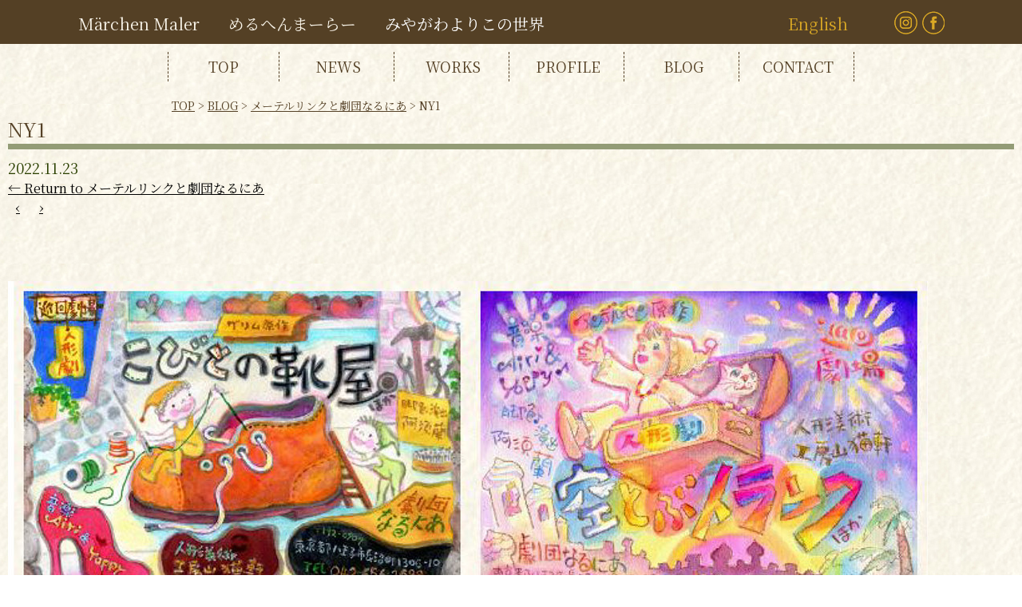

--- FILE ---
content_type: text/html; charset=UTF-8
request_url: https://miyagawa-yoriko.jp/blog/%E3%83%A1%E3%83%BC%E3%83%86%E3%83%AB%E3%83%AA%E3%83%B3%E3%82%AF%E3%81%A8%E5%8A%87%E5%9B%A3%E3%81%AA%E3%82%8B%E3%81%AB%E3%81%82.html/attachment/ny1
body_size: 6920
content:
<!DOCTYPE html>
<html lang="ja">

<head>
    <meta charset="UTF-8" />
    <meta name="viewport" content="width=device-width" />
	<link href="https://fonts.googleapis.com/css?family=Noto+Serif+JP:400,700&display=swap&subset=japanese" rel="stylesheet">
	<link href="https://fonts.googleapis.com/css?family=M+PLUS+Rounded+1c" rel="stylesheet">
	    <title>NY1 | めるへんまーらー</title>
<link rel='dns-prefetch' href='//translate.google.com' />
<link rel='dns-prefetch' href='//s.w.org' />
<link rel="alternate" type="application/rss+xml" title="めるへんまーらー &raquo; フィード" href="https://miyagawa-yoriko.jp/feed" />
<link rel="alternate" type="application/rss+xml" title="めるへんまーらー &raquo; コメントフィード" href="https://miyagawa-yoriko.jp/comments/feed" />
		<script type="text/javascript">
			window._wpemojiSettings = {"baseUrl":"https:\/\/s.w.org\/images\/core\/emoji\/12.0.0-1\/72x72\/","ext":".png","svgUrl":"https:\/\/s.w.org\/images\/core\/emoji\/12.0.0-1\/svg\/","svgExt":".svg","source":{"concatemoji":"https:\/\/miyagawa-yoriko.jp\/wp-includes\/js\/wp-emoji-release.min.js?ver=5.4.18"}};
			/*! This file is auto-generated */
			!function(e,a,t){var n,r,o,i=a.createElement("canvas"),p=i.getContext&&i.getContext("2d");function s(e,t){var a=String.fromCharCode;p.clearRect(0,0,i.width,i.height),p.fillText(a.apply(this,e),0,0);e=i.toDataURL();return p.clearRect(0,0,i.width,i.height),p.fillText(a.apply(this,t),0,0),e===i.toDataURL()}function c(e){var t=a.createElement("script");t.src=e,t.defer=t.type="text/javascript",a.getElementsByTagName("head")[0].appendChild(t)}for(o=Array("flag","emoji"),t.supports={everything:!0,everythingExceptFlag:!0},r=0;r<o.length;r++)t.supports[o[r]]=function(e){if(!p||!p.fillText)return!1;switch(p.textBaseline="top",p.font="600 32px Arial",e){case"flag":return s([127987,65039,8205,9895,65039],[127987,65039,8203,9895,65039])?!1:!s([55356,56826,55356,56819],[55356,56826,8203,55356,56819])&&!s([55356,57332,56128,56423,56128,56418,56128,56421,56128,56430,56128,56423,56128,56447],[55356,57332,8203,56128,56423,8203,56128,56418,8203,56128,56421,8203,56128,56430,8203,56128,56423,8203,56128,56447]);case"emoji":return!s([55357,56424,55356,57342,8205,55358,56605,8205,55357,56424,55356,57340],[55357,56424,55356,57342,8203,55358,56605,8203,55357,56424,55356,57340])}return!1}(o[r]),t.supports.everything=t.supports.everything&&t.supports[o[r]],"flag"!==o[r]&&(t.supports.everythingExceptFlag=t.supports.everythingExceptFlag&&t.supports[o[r]]);t.supports.everythingExceptFlag=t.supports.everythingExceptFlag&&!t.supports.flag,t.DOMReady=!1,t.readyCallback=function(){t.DOMReady=!0},t.supports.everything||(n=function(){t.readyCallback()},a.addEventListener?(a.addEventListener("DOMContentLoaded",n,!1),e.addEventListener("load",n,!1)):(e.attachEvent("onload",n),a.attachEvent("onreadystatechange",function(){"complete"===a.readyState&&t.readyCallback()})),(n=t.source||{}).concatemoji?c(n.concatemoji):n.wpemoji&&n.twemoji&&(c(n.twemoji),c(n.wpemoji)))}(window,document,window._wpemojiSettings);
		</script>
		<style type="text/css">
img.wp-smiley,
img.emoji {
	display: inline !important;
	border: none !important;
	box-shadow: none !important;
	height: 1em !important;
	width: 1em !important;
	margin: 0 .07em !important;
	vertical-align: -0.1em !important;
	background: none !important;
	padding: 0 !important;
}
</style>
	<link rel='stylesheet' id='wp-block-library-css'  href='https://miyagawa-yoriko.jp/wp-includes/css/dist/block-library/style.min.css?ver=5.4.18' type='text/css' media='all' />
<link rel='stylesheet' id='google-language-translator-css'  href='https://miyagawa-yoriko.jp/wp-content/plugins/google-language-translator/css/style.css?ver=6.0.6' type='text/css' media='' />
<link rel='stylesheet' id='wp-pagenavi-css'  href='https://miyagawa-yoriko.jp/wp-content/plugins/wp-pagenavi/pagenavi-css.css?ver=2.70' type='text/css' media='all' />
<link rel='stylesheet' id='parent-style-css'  href='https://miyagawa-yoriko.jp/wp-content/themes/blankslate/style.css?ver=5.4.18' type='text/css' media='all' />
<link rel='stylesheet' id='blankslate-style-css'  href='https://miyagawa-yoriko.jp/wp-content/themes/blankslate-child/style.css?ver=5.4.18' type='text/css' media='all' />
<link rel='stylesheet' id='fancybox-css'  href='https://miyagawa-yoriko.jp/wp-content/plugins/easy-fancybox/css/jquery.fancybox.min.css?ver=1.3.24' type='text/css' media='screen' />
<script type='text/javascript' src='https://miyagawa-yoriko.jp/wp-includes/js/jquery/jquery.js?ver=1.12.4-wp'></script>
<script type='text/javascript' src='https://miyagawa-yoriko.jp/wp-includes/js/jquery/jquery-migrate.min.js?ver=1.4.1'></script>
<link rel='https://api.w.org/' href='https://miyagawa-yoriko.jp/wp-json/' />
<link rel="EditURI" type="application/rsd+xml" title="RSD" href="https://miyagawa-yoriko.jp/xmlrpc.php?rsd" />
<link rel="wlwmanifest" type="application/wlwmanifest+xml" href="https://miyagawa-yoriko.jp/wp-includes/wlwmanifest.xml" /> 
<link rel='shortlink' href='https://miyagawa-yoriko.jp/?p=2940' />
<link rel="alternate" type="application/json+oembed" href="https://miyagawa-yoriko.jp/wp-json/oembed/1.0/embed?url=https%3A%2F%2Fmiyagawa-yoriko.jp%2Fblog%2F%25e3%2583%25a1%25e3%2583%25bc%25e3%2583%2586%25e3%2583%25ab%25e3%2583%25aa%25e3%2583%25b3%25e3%2582%25af%25e3%2581%25a8%25e5%258a%2587%25e5%259b%25a3%25e3%2581%25aa%25e3%2582%258b%25e3%2581%25ab%25e3%2581%2582.html%2Fattachment%2Fny1" />
<link rel="alternate" type="text/xml+oembed" href="https://miyagawa-yoriko.jp/wp-json/oembed/1.0/embed?url=https%3A%2F%2Fmiyagawa-yoriko.jp%2Fblog%2F%25e3%2583%25a1%25e3%2583%25bc%25e3%2583%2586%25e3%2583%25ab%25e3%2583%25aa%25e3%2583%25b3%25e3%2582%25af%25e3%2581%25a8%25e5%258a%2587%25e5%259b%25a3%25e3%2581%25aa%25e3%2582%258b%25e3%2581%25ab%25e3%2581%2582.html%2Fattachment%2Fny1&#038;format=xml" />
<style type="text/css">#google_language_translator { width:auto !important; }.goog-tooltip {display: none !important;}.goog-tooltip:hover {display: none !important;}.goog-text-highlight {background-color: transparent !important; border: none !important; box-shadow: none !important;}#google_language_translator select.goog-te-combo { color:#dba924; }#flags { display:none; }#google_language_translator {color: transparent;}body { top:0px !important; }#glt-translate-trigger { left:20px; right:auto; }#glt-translate-trigger > span { color:#ffffff; }#glt-translate-trigger { background:#f89406; }.goog-te-gadget .goog-te-combo { width:100%; }</style><script src="//www.google.com/recaptcha/api.js"></script>
<script type="text/javascript">
jQuery(function() {
	// reCAPTCHAの挿入
	jQuery( '.mw_wp_form_input button, .mw_wp_form_input input[type="submit"]' ).before( '<div data-callback="syncerRecaptchaCallback" data-sitekey="6LdAsekUAAAAAEh5P24ONzPBukQ0IVqnR-H7O_lb" class="g-recaptcha"></div>' );
	// [input] Add disabled to input or button
	jQuery( '.mw_wp_form_input button, .mw_wp_form_input input[type="submit"]' ).attr( "disabled", "disabled" );
	// [confirm] Remove disabled
	jQuery( '.mw_wp_form_confirm input, .mw_wp_form_confirm select, .mw_wp_form_confirm textarea, .mw_wp_form_confirm button' ).removeAttr( 'disabled' );
});
// reCAPTCHA Callback
function syncerRecaptchaCallback( code ) {
	if(code != "") {
		jQuery( '.mw_wp_form_input button, .mw_wp_form_input input[type="submit"]' ).removeAttr( 'disabled' );
	}
}
</script>
<style type="text/css">
.g-recaptcha { margin: 20px 0 15px; }.g-recaptcha > div { margin: 0 auto; }</style>
			<script type="text/javascript" >
				window.ga=window.ga||function(){(ga.q=ga.q||[]).push(arguments)};ga.l=+new Date;
				ga('create', 'UA-164246046-1', 'auto');
				// Plugins
				
				ga('send', 'pageview');
			</script>
			<script async src="https://www.google-analytics.com/analytics.js"></script>
			<link rel="icon" href="https://miyagawa-yoriko.jp/wp-content/uploads/2020/04/cropped-Site-icon-512px-512px-32x32.png" sizes="32x32" />
<link rel="icon" href="https://miyagawa-yoriko.jp/wp-content/uploads/2020/04/cropped-Site-icon-512px-512px-192x192.png" sizes="192x192" />
<link rel="apple-touch-icon" href="https://miyagawa-yoriko.jp/wp-content/uploads/2020/04/cropped-Site-icon-512px-512px-180x180.png" />
<meta name="msapplication-TileImage" content="https://miyagawa-yoriko.jp/wp-content/uploads/2020/04/cropped-Site-icon-512px-512px-270x270.png" />
</head>

<body class="attachment attachment-template-default single single-attachment postid-2940 attachmentid-2940 attachment-jpeg">
    <div id="wrapper" class="hfeed">

		
        <header id="header">
            <div class="branding-area">
				<div id="branding">
                	<div id="site-title">
						<div class="design-title">Märchen Maler</div>
												<a href="https://miyagawa-yoriko.jp/" title="めるへんまーらー" rel="home">
						めるへんまーらー						</a>
						                	</div>
                	<div id="site-description">みやがわよりこの世界</div>
					<div class="language"><a href='#' class='nturl notranslate en united-states single-language flag' title='English'>English</a></div>
					<div class="sns-box">
						<div class="img-box instagram">
							<a href="https://www.instagram.com/marchen_maler/" aria-label="「めるへんまーらー(@marchen_maler) • Instagram写真と動画」ページへリンク" rel="noopener" target="_blank">
								<img src="https://miyagawa-yoriko.jp/wp-content/uploads/2020/04/Instagram-icon-29px-29px.png" alt="Instagram-icon-29px-29px" width="auto" height="auto" border="0"/>
							</a>
						</div>
						<div class="img-box fecebook">
							<a href="https://www.facebook.com/MarchenMaler/" aria-label="「(56) Yoriko Miyagawa」ページへリンク" rel="noopener" target="_blank">
								<img src="https://miyagawa-yoriko.jp/wp-content/uploads/2020/04/fecebook-icon-28px-29px.png" alt="fecebook-icon-28px-29px" width="auto" height="auto" border="0"/>
							</a>
						</div>
					</div>
            	</div>
			</div>
			
						
			
						
						
			
            <nav id="menu">
				<div class="open-close-button mobile-menu-button"><span></span><span></span><span></span></div>
                <div class="menu-inner">
					<div class="menu-main-container"><ul id="menu-main" class="menu"><li id="menu-item-18" class="menu-item menu-item-type-post_type menu-item-object-page menu-item-home menu-item-18"><a href="https://miyagawa-yoriko.jp/">TOP</a></li>
<li id="menu-item-21" class="menu-item menu-item-type-custom menu-item-object-custom menu-item-21"><a href="https://miyagawa-yoriko.jp/news">NEWS</a></li>
<li id="menu-item-22" class="menu-item menu-item-type-custom menu-item-object-custom menu-item-22"><a href="https://miyagawa-yoriko.jp/works">WORKS</a></li>
<li id="menu-item-20" class="menu-item menu-item-type-post_type menu-item-object-page menu-item-20"><a href="https://miyagawa-yoriko.jp/profile">PROFILE</a></li>
<li id="menu-item-23" class="menu-item menu-item-type-custom menu-item-object-custom menu-item-23"><a href="https://miyagawa-yoriko.jp/blog">BLOG</a></li>
<li id="menu-item-19" class="menu-item menu-item-type-post_type menu-item-object-page menu-item-19"><a href="https://miyagawa-yoriko.jp/contact">CONTACT</a></li>
</ul></div>				</div>
            </nav>
			
        </header>
					<div class="breadcrumbs" typeof="BreadcrumbList" vocab="http://schema.org/">
  			<!-- Breadcrumb NavXT 6.4.0 -->
<span property="itemListElement" typeof="ListItem"><a property="item" typeof="WebPage" title="Go to めるへんまーらー." href="https://miyagawa-yoriko.jp" class="home" ><span property="name">TOP</span></a><meta property="position" content="1"></span> &gt; <span property="itemListElement" typeof="ListItem"><a property="item" typeof="WebPage" title="Go to the BLOG category archives." href="https://miyagawa-yoriko.jp/./blog?post_type=attachment" class="taxonomy category" ><span property="name">BLOG</span></a><meta property="position" content="2"></span> &gt; <span property="itemListElement" typeof="ListItem"><a property="item" typeof="WebPage" title="Go to メーテルリンクと劇団なるにあ." href="https://miyagawa-yoriko.jp/blog/%e3%83%a1%e3%83%bc%e3%83%86%e3%83%ab%e3%83%aa%e3%83%b3%e3%82%af%e3%81%a8%e5%8a%87%e5%9b%a3%e3%81%aa%e3%82%8b%e3%81%ab%e3%81%82.html" class="post post-post" ><span property="name">メーテルリンクと劇団なるにあ</span></a><meta property="position" content="3"></span> &gt; <span class="post post-attachment current-item">NY1</span>			</div>
			        <div id="container">
			<main id="content">
<article id="post-2940" class="post-2940 attachment type-attachment status-inherit hentry">
<header class="header">
<h1 class="entry-title">NY1</h1> <div class="entry-meta">
	<span class="entry-date">2022.11.23</span>
</div><a href="https://miyagawa-yoriko.jp/blog/%e3%83%a1%e3%83%bc%e3%83%86%e3%83%ab%e3%83%aa%e3%83%b3%e3%82%af%e3%81%a8%e5%8a%87%e5%9b%a3%e3%81%aa%e3%82%8b%e3%81%ab%e3%81%82.html" title="メーテルリンクと劇団なるにあ に戻る" rev="attachment"><span class="meta-nav">&larr;</span> Return to メーテルリンクと劇団なるにあ</a>
<nav id="nav-above" class="navigation">
<div class="nav-previous"><a href='https://miyagawa-yoriko.jp/blog/%e3%83%a1%e3%83%bc%e3%83%86%e3%83%ab%e3%83%aa%e3%83%b3%e3%82%af%e3%81%a8%e5%8a%87%e5%9b%a3%e3%81%aa%e3%82%8b%e3%81%ab%e3%81%82.html/attachment/%ef%bd%8e%ef%bd%94%ef%bc%91'>&lsaquo;</a></div>
<div class="nav-next"><a href='https://miyagawa-yoriko.jp/blog/%e3%83%a1%e3%83%bc%e3%83%86%e3%83%ab%e3%83%aa%e3%83%b3%e3%82%af%e3%81%a8%e5%8a%87%e5%9b%a3%e3%81%aa%e3%82%8b%e3%81%ab%e3%81%82.html/attachment/%e3%83%ab%e3%83%b3'>&rsaquo;</a></div>
</nav>
</header>
<div class="entry-content">
<div class="entry-attachment">
<p class="attachment"><a href="https://miyagawa-yoriko.jp/wp-content/uploads/2022/11/なるにあNY.jpg" title="NY1" rel="attachment"><img src="https://miyagawa-yoriko.jp/wp-content/uploads/2022/11/なるにあNY.jpg" width="1152" height="2097" class="attachment-full" alt="" /></a></p>
</div>
<div class="entry-caption"></div>
</div>
</article>
<div id="comments">
</div></main>
<aside id="sidebar">
</aside>						<article id="blog" class="content-area">
				<section>
										<header><h2><a href="https://miyagawa-yoriko.jp/blog">BLOG</a></h2></header>
					<div class="content-box">
						<ul>
																					<li>
								<div class="date">2025.12.07</div>
								<div class="container">
									<a href="https://miyagawa-yoriko.jp/blog/%e7%a7%81%e3%81%ae%e7%b5%b5%e6%9c%ac%e3%81%b8%e3%81%ae%e9%81%93%e2%80%95%e2%80%95%e8%89%b2%e3%81%ae%e3%81%88%e3%81%bb%e3%82%93%e2%91%a2%e3%80%8c%e3%81%be%e3%81%84%e3%81%be%e3%81%84%e3%80%8d%e3%81%8c.html"><div class="img-box" style="background-image: url(https://miyagawa-yoriko.jp/wp-content/uploads/2025/12/スクリーンショット-2025-12-04-223644-1.png);" role="img" aria-label="私の絵本への道――色のえほん③「まいまい」が生まれるまで　　">
										<div class="post-title">私の絵本への道――色のえほん③「まいまい」が生まれるまで　　</div>
									</div></a>
								</div>
							</li>
																																										<li>
								<div class="date">2025.11.06</div>
								<div class="container">
									<a href="https://miyagawa-yoriko.jp/blog/%e3%81%97%e3%82%89%e3%82%86%e3%81%8d%e5%a7%ab%e3%81%a8%e3%82%8a%e3%82%93%e3%81%94.html"><div class="img-box" style="background-image: url(https://miyagawa-yoriko.jp/wp-content/uploads/2025/11/スクリーンショット-2025-11-06-161312.png);" role="img" aria-label="白雪姫とりんご">
										<div class="post-title">白雪姫とりんご</div>
									</div></a>
								</div>
							</li>
																																										<li>
								<div class="date">2025.08.10</div>
								<div class="container">
									<a href="https://miyagawa-yoriko.jp/blog/%e7%ac%91%e9%a1%94%e3%81%ae%e5%a4%aa%e9%99%bd.html"><div class="img-box" style="background-image: url(https://miyagawa-yoriko.jp/wp-content/uploads/2025/08/太陽の子.jpg);" role="img" aria-label="笑顔の太陽">
										<div class="post-title">笑顔の太陽</div>
									</div></a>
								</div>
							</li>
																											</ul>
					</div>
									</section>
			</article>
			
			<section id="follow-me">
				<div class="inner">
					<header><h3>Follow Me</h3></header>
					<div class="content-container">
						<div class="img-box">
							<div class="sns instagram"><a href="#" aria-label="「」ページへリンク"><img src="https://miyagawa-yoriko.jp/wp-content/uploads/2020/04/Instagram-icon-53px-54px.png" alt="Instagram-icon-53px-54px" width="auto" height="auto" border="0"/></a></div>
							<div class="sns fecebook"><a href="#" aria-label="「」ページへリンク"><img src="https://miyagawa-yoriko.jp/wp-content/uploads/2020/04/fecebook-icon-53px-55px.png" alt="fecebook-icon-53px-55px" width="auto" height="auto" border="0"/></a></div>
						</div>
						<p>普段お見せできない制作現場や日常などの情報発信しています！ </p>
					</div>
				</div>
			</section>
			


</div>
<footer id="footer">
	<div class="menu-box"><div class="menu-main-container"><ul id="menu-main-1" class="menu"><li class="menu-item menu-item-type-post_type menu-item-object-page menu-item-home menu-item-18"><a href="https://miyagawa-yoriko.jp/">TOP</a></li>
<li class="menu-item menu-item-type-custom menu-item-object-custom menu-item-21"><a href="https://miyagawa-yoriko.jp/news">NEWS</a></li>
<li class="menu-item menu-item-type-custom menu-item-object-custom menu-item-22"><a href="https://miyagawa-yoriko.jp/works">WORKS</a></li>
<li class="menu-item menu-item-type-post_type menu-item-object-page menu-item-20"><a href="https://miyagawa-yoriko.jp/profile">PROFILE</a></li>
<li class="menu-item menu-item-type-custom menu-item-object-custom menu-item-23"><a href="https://miyagawa-yoriko.jp/blog">BLOG</a></li>
<li class="menu-item menu-item-type-post_type menu-item-object-page menu-item-19"><a href="https://miyagawa-yoriko.jp/contact">CONTACT</a></li>
</ul></div></div>
	<div class="banner-profil">
		<ul class="banner-area">
						<li>
				<a href="https://aoiringo-sya.com/" aria-label="「青い林檎社」ページへリンク" rel="noopener" target="_blank">
					<img src="https://miyagawa-yoriko.jp/wp-content/uploads/2020/04/aoiringosha.jpg" alt="青い林檎社" width="275" height="auto" border="0"/>
				</a>
			</li>
						<li>
				<a href="http://www.color-meditation.net/" aria-label="「COLOR MEDITATION SCHOOL」ページへリンク" rel="noopener" target="_blank">
					<img src="https://miyagawa-yoriko.jp/wp-content/uploads/2020/04/ColorMeditationSchool.jpg" alt="COLOR MEDITATION SCHOOL" width="275" height="auto" border="0"/>
				</a>
			</li>
						<li>
				<a href="http://warabenouta.shop-pro.jp/" aria-label="「わらべのうた」ページへリンク" rel="noopener" target="_blank">
					<img src="https://miyagawa-yoriko.jp/wp-content/uploads/2020/04/warabenouta.jpg" alt="わらべのうた" width="275" height="auto" border="0"/>
				</a>
			</li>
						<li>
				<a href="http://www.seikodo-print.co.jp/" aria-label="「株式会社秋田精巧堂（旧社名：合資会社精巧堂印刷所）」ページへリンク" rel="noopener" target="_blank">
					<img src="https://miyagawa-yoriko.jp/wp-content/uploads/2020/04/akitaseikodo.jpg" alt="株式会社秋田精巧堂（旧社名：合資会社精巧堂印刷所）" width="275" height="auto" border="0"/>
				</a>
			</li>
						<li>
				<a href="https://www.izara.co.jp/" aria-label="「シュタイナーの精神世界へ‐シュタイナー関連書籍出版　イザラ書房」ページへリンク" rel="noopener" target="_blank">
					<img src="https://miyagawa-yoriko.jp/wp-content/uploads/2020/04/izarashobo.jpg" alt="シュタイナーの精神世界へ‐シュタイナー関連書籍出版　イザラ書房" width="275" height="auto" border="0"/>
				</a>
			</li>
						<li>
				<a href="http://www.narnia.co.jp/index.html" aria-label="「narnia」ページへリンク" rel="noopener" target="_blank">
					<img src="https://miyagawa-yoriko.jp/wp-content/uploads/2020/04/narnia.jpg" alt="narnia" width="275" height="auto" border="0"/>
				</a>
			</li>
					</ul>
		<div class="profil-box">
			<div class="name">Miyagawa Yoriko<br/>みやがわよりこ</div>
			<p>Ilustlator / Painter<br/>Writer and ilustlator<br/>Pianist / Color Researcher<br/> … and Mother </p>
		</div>
	</div>
    <div id="copyright">
        &copy; 2026        miyagawayoriko
    </div>
</footer>
</div>
<script type="text/javascript">
jQuery(document).ready(function(){
	jQuery('.open-close-button').click(function() {
		jQuery(this).toggleClass('open');
		if (jQuery(this).hasClass('open')) {
			jQuery('.menu-inner').css({
				'width':'100%',
				'opacity':'1',
				'transform':'translate(0, 0)',
				'transition':'1s'
			});
		} else {
			jQuery('.menu-inner').css({
				'opacity':'0',
				'transform':'translate(100%, 0)',
				'transition':'1s'
			});
		}
	});
});
</script>
<script>
jQuery(function() {
  jQuery('.button-switch').click(function() {
    var index = jQuery('.button-switch').index(this);
    jQuery('.button-switch').removeClass('on');
    jQuery(this).addClass('on');
    jQuery('.pickup-content-box').removeClass('pickup').eq(index).addClass('pickup');
  });
});
</script>
<div id="flags" style="display:none" class="size18"><ul id="sortable" class="ui-sortable"><li id="English"><a href="#" title="English" class="nturl notranslate en flag united-states"></a></li></ul></div><div id='glt-footer'><div id="google_language_translator" class="default-language-ja"></div></div><script>function GoogleLanguageTranslatorInit() { new google.translate.TranslateElement({pageLanguage: 'ja', includedLanguages:'en', autoDisplay: false}, 'google_language_translator');}</script><script>
jQuery(document).ready(function ($) {
var deviceAgent = navigator.userAgent.toLowerCase();
if (deviceAgent.match(/(iphone|ipod|ipad)/)) {
$("html").addClass("ios");
$("html").addClass("mobile");
}
if (navigator.userAgent.search("MSIE") >= 0) {
$("html").addClass("ie");
}
else if (navigator.userAgent.search("Chrome") >= 0) {
$("html").addClass("chrome");
}
else if (navigator.userAgent.search("Firefox") >= 0) {
$("html").addClass("firefox");
}
else if (navigator.userAgent.search("Safari") >= 0 && navigator.userAgent.search("Chrome") < 0) {
$("html").addClass("safari");
}
else if (navigator.userAgent.search("Opera") >= 0) {
$("html").addClass("opera");
}
});
</script>
<script type='text/javascript' src='https://miyagawa-yoriko.jp/wp-content/plugins/google-language-translator/js/scripts.js?ver=6.0.6'></script>
<script type='text/javascript' src='//translate.google.com/translate_a/element.js?cb=GoogleLanguageTranslatorInit'></script>
<script type='text/javascript' src='https://miyagawa-yoriko.jp/wp-content/plugins/easy-fancybox/js/jquery.fancybox.min.js?ver=1.3.24'></script>
<script type='text/javascript'>
var fb_timeout, fb_opts={'overlayShow':true,'hideOnOverlayClick':true,'showCloseButton':true,'margin':20,'centerOnScroll':false,'enableEscapeButton':true,'autoScale':true,'speedIn':800,'speedOut':800 };
if(typeof easy_fancybox_handler==='undefined'){
var easy_fancybox_handler=function(){
jQuery('.nofancybox,a.wp-block-file__button,a.pin-it-button,a[href*="pinterest.com/pin/create"],a[href*="facebook.com/share"],a[href*="twitter.com/share"]').addClass('nolightbox');
/* IMG */
var fb_IMG_select='a[href*=".jpg"]:not(.nolightbox,li.nolightbox>a),area[href*=".jpg"]:not(.nolightbox),a[href*=".jpeg"]:not(.nolightbox,li.nolightbox>a),area[href*=".jpeg"]:not(.nolightbox),a[href*=".png"]:not(.nolightbox,li.nolightbox>a),area[href*=".png"]:not(.nolightbox),a[href*=".webp"]:not(.nolightbox,li.nolightbox>a),area[href*=".webp"]:not(.nolightbox)';
jQuery(fb_IMG_select).addClass('fancybox image');
var fb_IMG_sections=jQuery('.gallery,.wp-block-gallery,.tiled-gallery,.wp-block-jetpack-tiled-gallery');
fb_IMG_sections.each(function(){jQuery(this).find(fb_IMG_select).attr('rel','gallery-'+fb_IMG_sections.index(this));});
jQuery('a.fancybox,area.fancybox,li.fancybox a').each(function(){jQuery(this).fancybox(jQuery.extend({},fb_opts,{'transitionIn':'elastic','easingIn':'easeOutBack','transitionOut':'elastic','easingOut':'easeInBack','opacity':false,'hideOnContentClick':false,'titleShow':true,'titlePosition':'over','titleFromAlt':true,'showNavArrows':true,'enableKeyboardNav':true,'cyclic':false}))});};
jQuery('a.fancybox-close').on('click',function(e){e.preventDefault();jQuery.fancybox.close()});
};
var easy_fancybox_auto=function(){setTimeout(function(){jQuery('#fancybox-auto').trigger('click')},1000);};
jQuery(easy_fancybox_handler);jQuery(document).on('post-load',easy_fancybox_handler);
jQuery(easy_fancybox_auto);
</script>
<script type='text/javascript' src='https://miyagawa-yoriko.jp/wp-content/plugins/easy-fancybox/js/jquery.easing.min.js?ver=1.4.1'></script>
<script type='text/javascript' src='https://miyagawa-yoriko.jp/wp-includes/js/wp-embed.min.js?ver=5.4.18'></script>
</body>

</html>